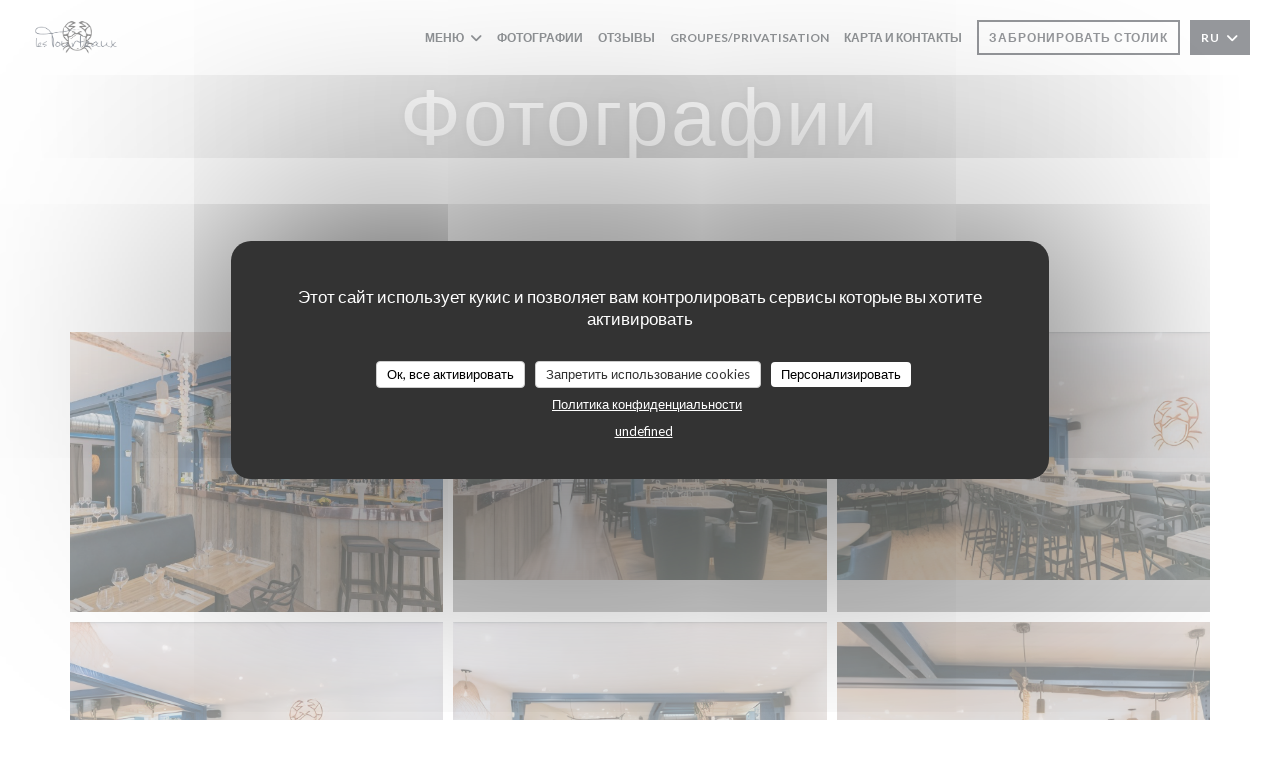

--- FILE ---
content_type: text/html; charset=UTF-8
request_url: https://www.lestourteaux.com/ru/photos/
body_size: 15566
content:
<!DOCTYPE html>
<!--[if lt IE 7]>      <html class="no-js lt-ie9 lt-ie8 lt-ie7" lang="ru"> <![endif]-->
<!--[if IE 7]>         <html class="no-js lt-ie9 lt-ie8" lang="ru"> <![endif]-->
<!--[if IE 8]>         <html class="no-js lt-ie9" lang="ru"> <![endif]-->
<!--[if gt IE 8]><!--> <html class="no-js" lang="ru"> <!--<![endif]-->

<head>
	<!-- Meta -->
	<meta charset="utf-8">
	<meta http-equiv="X-UA-Compatible" content="IE=edge" />
	<meta name="viewport" content="width=device-width, initial-scale=1">
	<title>Фотографии, атмосфера, блюда</title>

	<!-- Includes -->
	<meta name="description" content="Откройте для себя атмосферу ресторана
Les tourteaux..." />



<link rel="canonical" href="https://www.lestourteaux.com/ru/photos/" />

<!-- Facebook Like and Google -->
<meta property="og:title" content="Фотографии, атмосфера, блюда " />
<meta property="og:type" content="website" />
<meta property="og:url" content="http://www.lestourteaux.com/ru/photos/" />
<meta property="og:image" content="https://ugc.zenchef.com/3/4/9/9/3/5/1/0/8/2/2/1527775182_128/d110ac3fdba19124eafbb4b205f9f3ff.website.jpg" />
<meta property="og:site_name" content="Zenchef" />
<meta property="fb:admins" content="685299127" />
<meta property="place:location:latitude" content="48.8725321" />
<meta property="place:location:longitude" content="2.3095619" />
<meta property="og:description" content="Откройте для себя атмосферу ресторана
Les tourteaux..." />



<script>
	window.restaurantId = 349935;
	window.lang = "ru";
	window.API_URL = "//api.zenchef.com/api/v1/";
</script>

	<link rel="alternate" hreflang="x-default" href="https://www.lestourteaux.com/photos/" />
<link rel="alternate" hreflang="ru" href="https://www.lestourteaux.com/ru/photos/" />
    <link rel="alternate" hreflang="en" href="https://www.lestourteaux.com/en/photos/" />
    <link rel="alternate" hreflang="es" href="https://www.lestourteaux.com/es/fotografias/" />
    <link rel="alternate" hreflang="it" href="https://www.lestourteaux.com/it/foto/" />
    <link rel="alternate" hreflang="de" href="https://www.lestourteaux.com/de/fotos/" />
    <link rel="alternate" hreflang="fr" href="https://www.lestourteaux.com/" />
    <link rel="alternate" hreflang="pt" href="https://www.lestourteaux.com/pt/fotos/" />
    <link rel="alternate" hreflang="cs" href="https://www.lestourteaux.com/cs/fotografie/" />
    <link rel="alternate" hreflang="ja" href="https://www.lestourteaux.com/ja/photos/" />
    <link rel="alternate" hreflang="zh" href="https://www.lestourteaux.com/zh/photos/" />
    <link rel="alternate" hreflang="nl" href="https://www.lestourteaux.com/nl/fotos/" />
    <link rel="alternate" hreflang="el" href="https://www.lestourteaux.com/el/photos/" />
	<link rel="shortcut icon" href="https://ugc.zenchef.com/3/4/9/9/3/5/1/0/8/2/2/1526648580_217/8e08ea9b88a70ac2cbee33fb199fc464.thumb.png" />
	<!-- Preconnect to CDNs for faster resource loading -->
	<link rel="preconnect" href="https://cdnjs.cloudflare.com" crossorigin>
	<link rel="preconnect" href="https://fonts.googleapis.com" crossorigin>
	<link rel="preconnect" href="https://fonts.gstatic.com" crossorigin>

	<!-- Google Web Fonts -->
	
	<!-- Critical CSS Inline -->
	<style>
		/* Critical styles for above-the-fold content */
		body {margin: 0;}
        		.container {width: 100%; max-width: 1200px; margin: 0 auto;}
        	</style>

	<!-- Critical CSS -->
	<link rel="stylesheet" href="/css/globals/normalize.css">
	<link rel="stylesheet" href="/css/globals/accessibility.css">
	<link rel="stylesheet" href="/css/globals/16/7e9bbf/_default_/_default_/style.css">

	<!-- Non-critical CSS -->
	<link rel="stylesheet" href="//cdnjs.cloudflare.com/ajax/libs/fancybox/3.5.7/jquery.fancybox.min.css" media="print" onload="this.media='all'">
	<link rel="stylesheet" href="/css/globals/backdrop.css" media="print" onload="this.media='all'">
	<link rel="stylesheet" href="/css/globals/shift-away-subtle.css" media="print" onload="this.media='all'">
	<link rel="stylesheet" href="/css/globals/icomoon.css" media="print" onload="this.media='all'">
	<link rel="stylesheet" href="/css/globals/fontawesome.css" media="print" onload="this.media='all'">
			<link rel="stylesheet" href="/css/css_16/bootstrap.css" media="print" onload="this.media='all'">			<link rel="stylesheet" href="/css/globals/16/7e9bbf/_default_/_default_/nav.css" media="print" onload="this.media='all'">
	<link rel="stylesheet" href="/css/globals/16/7e9bbf/_default_/_default_/menus.css" media="print" onload="this.media='all'">
	<link rel="stylesheet" href="/css/css_16/7e9bbf/_default_/_default_/main.css?v=23" media="print" onload="this.media='all'">

	<!-- Fallback for browsers without JS -->
	<noscript>
		<link rel="stylesheet" href="//cdnjs.cloudflare.com/ajax/libs/fancybox/3.5.7/jquery.fancybox.min.css">
		<link rel="stylesheet" href="/css/globals/backdrop.css">
		<link rel="stylesheet" href="/css/globals/shift-away-subtle.css">
		<link rel="stylesheet" href="/css/globals/icomoon.css">
		<link rel="stylesheet" href="/css/globals/fontawesome.css">
		<link rel="stylesheet" href="/css/globals/16/7e9bbf/_default_/_default_/nav.css">
		<link rel="stylesheet" href="/css/globals/16/7e9bbf/_default_/_default_/menus.css">
		<link rel="stylesheet" href="/css/css_16/7e9bbf/_default_/_default_/main.css?v=23">
	</noscript>

	<style>
  </style>

  <style>
    div.footer-1.newsletter-wrap {
    display:none }  </style>

	<!-- Widget URL -->
	<script>
		var hasNewBookingWidget = 1;
	</script>
</head>

<body class="current-page-gallery">
	<a href="#main-content" class="skip-link sr-only-focusable">Перейти к основному содержанию</a>

	<!-- Header -->
	<nav class="nav " role="navigation" aria-label="Основная навигация">
	<div class="homelink">
			<a href="/ru/" title="Главная Les tourteaux">	
			<img class="logo" src="https://ugc.zenchef.com/3/4/9/9/3/5/1/0/8/2/2/1526648580_217/8e08ea9b88a70ac2cbee33fb199fc464.png" alt="Logo Les tourteaux"/>
		</a>
	</div>
	<div class="nav-items-wrap ">
		<ul class="nav__items">
	<!-- Menu -->
			<li class="nav__item dropdown-wrap nav__item--menus">
			<a title="Меню" href="/ru/menus/">Меню <i class="fa fa-angle-down"></i></a>
			<ul class="dropdown">
									<li>
						<a href="/ru/menus/#menu-427830">Carte du déjeuner</a>
					</li>
									<li>
						<a href="/ru/menus/#menu-427894">Et Ce Soir</a>
					</li>
							</ul>
		</li>
	
	<!-- Gallery -->
			<li class="nav__item nav__item--gallery">
			<a title="Фотографии" href="/ru/photos/">Фотографии</a>
		</li>
	
	
	<!-- Reviews -->
			<li class="nav__item nav__item--reviews">
			<a title="Отзывы" href="/ru/reviews/">Отзывы</a>
		</li>
	
	<!-- Events -->
	
	<!-- Press -->
	
	<!-- Restaurants -->
	
	<!-- Custom page -->
	
	<!-- Custom link -->
	
	<!-- Custom button -->
			<li class="nav__item custom-btn">
			<a href="https://bookings.zenchef.com/privatisation?rid=349935&pid=1001" target="_blank" rel="noreferer,noopener,nofollow">
				GROUPES/PRIVATISATION				<span class="sr-only"> ((открывается в новом окне))</span>
			</a>
		</li>
	
	<!-- Contact -->
	<li class="nav__item nav__item--contact">
		<a title="Карта и контакты" href="/ru/address-contact/">Карта и контакты</a>
	</li>

	<!-- Language -->
	
	<!-- Buttons -->
	</ul>

		<div class="nav__buttons">
			<!-- Buttons -->
			<div class="buttons-wrap-header">
							<a
			class="btn btn--small btn--std btn--booking iframe--widget"
            data-zc-action="open">
						Забронировать столик					</a>
	
				</div>

			<!-- Language -->
			<div class="dropdown-wrap drodown-wrap--lang btn btn--small btn--light">
	<span>
				RU		<i class="fa fa-angle-down"></i>
	</span>
	<ul class="dropdown">
					<li class="lang lang-en">
				<a href="/en/photos/">
										EN				</a>
			</li>
					<li class="lang lang-es">
				<a href="/es/fotografias/">
										ES				</a>
			</li>
					<li class="lang lang-it">
				<a href="/it/foto/">
										IT				</a>
			</li>
					<li class="lang lang-de">
				<a href="/de/fotos/">
										DE				</a>
			</li>
					<li class="lang lang-fr">
				<a href="/photos/">
										FR				</a>
			</li>
					<li class="lang lang-pt">
				<a href="/pt/fotos/">
										PT				</a>
			</li>
					<li class="lang lang-cs">
				<a href="/cs/fotografie/">
										CS				</a>
			</li>
					<li class="lang lang-ja">
				<a href="/ja/photos/">
										JA				</a>
			</li>
					<li class="lang lang-zh">
				<a href="/zh/photos/">
										ZH				</a>
			</li>
					<li class="lang lang-nl">
				<a href="/nl/fotos/">
										NL				</a>
			</li>
					<li class="lang lang-el">
				<a href="/el/photos/">
										EL				</a>
			</li>
			</ul>
</div>

			<!-- Toggle Menu -->
			<div class="burger-button" onclick="display_burger_menu()" role="button" tabindex="0" aria-label="Открыть/закрыть меню" aria-expanded="false" aria-controls="burger-menu">
				<span class="burger-button__item"></span>
				<span class="burger-button__item"></span>
				<span class="burger-button__item"></span>
			</div>
		</div>
	</div>
</nav>

<!-- Burger Menu -->
<div class="burger-menu burger-menu--center" id="burger-menu" role="dialog" aria-modal="true" aria-label="Основная навигация">
	<div class="burger-menu-items-wrap">
		<ul class="burger-menu__items">
			<!-- Menu -->
							<li class="burger-menu__item burger-menu__item--menus dropdown-wrap">
					<span>
						<a class="burger-menu__dropdown-link" title="Меню" href="/ru/menus/">Меню</a>
						<i class="fa fa-angle-down" onclick="display_burger_dropdown(this)" role="button" tabindex="0" aria-label="Развернуть подменю" aria-expanded="false"></i>
					</span>
					<ul class="dropdown">
													<li>
								<a onclick="remove_burger_menu()" href="/ru/menus/#menu-427830">Carte du déjeuner</a>
							</li>
													<li>
								<a onclick="remove_burger_menu()" href="/ru/menus/#menu-427894">Et Ce Soir</a>
							</li>
											</ul>
				</li>
			
			<!-- Gallery -->
							<li class="burger-menu__item burger-menu__item--gallery">
					<a title="Фотографии" href="/ru/photos/">Фотографии</a>
				</li>
			
			
			<!-- Reviews -->
							<li class="burger-menu__item burger-menu__item--reviews">
					<a title="Отзывы" href="/ru/reviews/">Отзывы</a>
				</li>
			
			<!-- Events -->
			
			<!-- Press -->
			
			<!-- Restaurants -->
			
			<!-- Custom page -->
			
			<!-- Custom link -->
			
			<!-- Custom button -->
							<li class="burger-menu__item custom-btn">
					<a href="https://bookings.zenchef.com/privatisation?rid=349935&pid=1001" rel="noreferer,noopener" target="_blank" rel="nofollow">
						GROUPES/PRIVATISATION						<span class="sr-only"> ((открывается в новом окне))</span>
					</a>
				</li>
			
			<!-- Contact -->
			<li class="burger-menu__item burger-menu__item--contact">
				<a title="Карта и контакты" href="/ru/address-contact/">Карта и контакты</a>
			</li>
		</ul>

		<!-- Buttons -->
		<div class="buttons-wrap-header">
						<a
			class="btn btn--light btn--booking iframe--widget"
            data-zc-action="open">
						Забронировать столик					</a>
	
			</div>

		<!-- Language -->
		<ul class="language-list">
			<li class="lang lang-en">
					<a class="btn-circle btn--small btn--ghost" href="/en/photos/">
				EN			</a>
				</li>
			<li class="lang lang-es">
					<a class="btn-circle btn--small btn--ghost" href="/es/fotografias/">
				ES			</a>
				</li>
			<li class="lang lang-it">
					<a class="btn-circle btn--small btn--ghost" href="/it/foto/">
				IT			</a>
				</li>
			<li class="lang lang-de">
					<a class="btn-circle btn--small btn--ghost" href="/de/fotos/">
				DE			</a>
				</li>
			<li class="lang lang-fr">
					<a class="btn-circle btn--small btn--ghost" href="/photos/">
				FR			</a>
				</li>
			<li class="lang lang-pt">
					<a class="btn-circle btn--small btn--ghost" href="/pt/fotos/">
				PT			</a>
				</li>
			<li class="lang lang-cs">
					<a class="btn-circle btn--small btn--ghost" href="/cs/fotografie/">
				CS			</a>
				</li>
			<li class="lang lang-ja">
					<a class="btn-circle btn--small btn--ghost" href="/ja/photos/">
				JA			</a>
				</li>
			<li class="lang lang-zh">
					<a class="btn-circle btn--small btn--ghost" href="/zh/photos/">
				ZH			</a>
				</li>
			<li class="lang lang-nl">
					<a class="btn-circle btn--small btn--ghost" href="/nl/fotos/">
				NL			</a>
				</li>
			<li class="lang lang-el">
					<a class="btn-circle btn--small btn--ghost" href="/el/photos/">
				EL			</a>
				</li>
	</ul>

		<!-- Social media -->
			<ul class="social-media-wrap">
					<li class="separator-tiny" >
				<a class="btn-square btn--light" href="https://www.facebook.com/Les-Tourteaux-225124991397020/" rel="noreferer,noopener" target="_blank" title="Facebook">
					<i class="fab fa-facebook" aria-hidden="true"></i>
					<span class="sr-only">Facebook ((открывается в новом окне))</span>
				</a>
			</li>
		
		
					<li class="separator-tiny" >
				<a class="btn-square btn--light" href="https://www.instagram.com/lestourteaux/" rel="noreferer,noopener" target="_blank" title="Instagram">
					<i class="fab fa-instagram" aria-hidden="true"></i>
					<span class="sr-only">Instagram ((открывается в новом окне))</span>
				</a>
			</li>
			</ul>
	</div>
</div>
<div class="hero-picture hero-picture--small" style="background-image: url('https://www.lestourteaux.com/i/les-tourteaux/3/4/9/9/3/5/1/0/8/2/2/1527775330_178/4dcba24ba16b529a06fcd5c9eea932ed.small_original.jpg');"  data-section="home"  data-stellar-background-ratio="0.5">
	<h1 class="hero-picture__title">Фотографии</h1>
</div>
	<div class="wrapper">
		<section class="s--gallery grid">
						<div class="album album--gallery" id="les-tourteaux">
				<h2 class="album__title">Les tourteaux</h2>
				<hr class="divider--small divider--color" />				<div class="album__photos grid grid-3-col grid-gap-xs">
											<a class="album__link" href="https://www.lestourteaux.com/i/les-tourteaux-405540/3/4/9/9/3/5/1/0/8/2/2/1527775182_128/d110ac3fdba19124eafbb4b205f9f3ff.jpg" data-fancybox="images">
							<img class="album__photo" src="https://www.lestourteaux.com/i/les-tourteaux-405540/3/4/9/9/3/5/1/0/8/2/2/1527775182_128/d110ac3fdba19124eafbb4b205f9f3ff.website.jpg" alt="Les tourteaux " title="Les tourteaux ">
							
							
							<div class="album-photo__overlay">
								<i class="fas fa-expand-alt"></i>
							</div>
						</a>
											<a class="album__link" href="https://www.lestourteaux.com/i/les-tourteaux-405537/3/4/9/9/3/5/1/0/8/2/2/1527775180_127/4aff14a43e24800c8a9444b4748feaba.png" data-fancybox="images">
							<img class="album__photo" src="https://www.lestourteaux.com/i/les-tourteaux-405537/3/4/9/9/3/5/1/0/8/2/2/1527775180_127/4aff14a43e24800c8a9444b4748feaba.website.png" alt="Les tourteaux " title="Les tourteaux ">
							
							
							<div class="album-photo__overlay">
								<i class="fas fa-expand-alt"></i>
							</div>
						</a>
											<a class="album__link" href="https://www.lestourteaux.com/i/les-tourteaux-405538/3/4/9/9/3/5/1/0/8/2/2/1527775181_282/7d6671da2dc6eb55e1a72a0f3cf5cf25.png" data-fancybox="images">
							<img class="album__photo" src="https://www.lestourteaux.com/i/les-tourteaux-405538/3/4/9/9/3/5/1/0/8/2/2/1527775181_282/7d6671da2dc6eb55e1a72a0f3cf5cf25.website.png" alt="Les tourteaux " title="Les tourteaux ">
							
							
							<div class="album-photo__overlay">
								<i class="fas fa-expand-alt"></i>
							</div>
						</a>
											<a class="album__link" href="https://www.lestourteaux.com/i/les-tourteaux-405539/3/4/9/9/3/5/1/0/8/2/2/1527775181_276/e52c816d8a09cfd9f39ebac24497c196.png" data-fancybox="images">
							<img class="album__photo" src="https://www.lestourteaux.com/i/les-tourteaux-405539/3/4/9/9/3/5/1/0/8/2/2/1527775181_276/e52c816d8a09cfd9f39ebac24497c196.website.png" alt="Les tourteaux " title="Les tourteaux ">
							
							
							<div class="album-photo__overlay">
								<i class="fas fa-expand-alt"></i>
							</div>
						</a>
											<a class="album__link" href="https://www.lestourteaux.com/i/les-tourteaux-405541/3/4/9/9/3/5/1/0/8/2/2/1527775183_442/62ed1d8cc69ad9c25384ee7d8221ca81.png" data-fancybox="images">
							<img class="album__photo" src="https://www.lestourteaux.com/i/les-tourteaux-405541/3/4/9/9/3/5/1/0/8/2/2/1527775183_442/62ed1d8cc69ad9c25384ee7d8221ca81.website.png" alt="Les tourteaux " title="Les tourteaux ">
							
							
							<div class="album-photo__overlay">
								<i class="fas fa-expand-alt"></i>
							</div>
						</a>
											<a class="album__link" href="https://www.lestourteaux.com/i/les-tourteaux-405536/3/4/9/9/3/5/1/0/8/2/2/1527775180_166/a034fa0c712ac260f7536973fefdab7d.png" data-fancybox="images">
							<img class="album__photo" src="https://www.lestourteaux.com/i/les-tourteaux-405536/3/4/9/9/3/5/1/0/8/2/2/1527775180_166/a034fa0c712ac260f7536973fefdab7d.website.png" alt="Les tourteaux " title="Les tourteaux ">
							
							
							<div class="album-photo__overlay">
								<i class="fas fa-expand-alt"></i>
							</div>
						</a>
											<a class="album__link" href="https://www.lestourteaux.com/i/les-tourteaux-405547/3/4/9/9/3/5/1/0/8/2/2/1527775186_152/658956e8a36fdac288f48daefd2e40f9.png" data-fancybox="images">
							<img class="album__photo" src="https://www.lestourteaux.com/i/les-tourteaux-405547/3/4/9/9/3/5/1/0/8/2/2/1527775186_152/658956e8a36fdac288f48daefd2e40f9.website.png" alt="Les tourteaux " title="Les tourteaux ">
							
							
							<div class="album-photo__overlay">
								<i class="fas fa-expand-alt"></i>
							</div>
						</a>
											<a class="album__link" href="https://www.lestourteaux.com/i/les-tourteaux-405543/3/4/9/9/3/5/1/0/8/2/2/1527775184_234/13a28905c62e7e160e1d2c383bbfc8e4.png" data-fancybox="images">
							<img class="album__photo" src="https://www.lestourteaux.com/i/les-tourteaux-405543/3/4/9/9/3/5/1/0/8/2/2/1527775184_234/13a28905c62e7e160e1d2c383bbfc8e4.website.png" alt="Les tourteaux " title="Les tourteaux ">
							
							
							<div class="album-photo__overlay">
								<i class="fas fa-expand-alt"></i>
							</div>
						</a>
											<a class="album__link" href="https://www.lestourteaux.com/i/les-tourteaux-405546/3/4/9/9/3/5/1/0/8/2/2/1527775186_440/9d6adc8836b4a6d6808f11b02190dc25.png" data-fancybox="images">
							<img class="album__photo" src="https://www.lestourteaux.com/i/les-tourteaux-405546/3/4/9/9/3/5/1/0/8/2/2/1527775186_440/9d6adc8836b4a6d6808f11b02190dc25.website.png" alt="Les tourteaux " title="Les tourteaux ">
							
							
							<div class="album-photo__overlay">
								<i class="fas fa-expand-alt"></i>
							</div>
						</a>
											<a class="album__link" href="https://www.lestourteaux.com/i/les-tourteaux-403037/3/4/9/9/3/5/1/0/8/2/2/1526471676_370/86ee219a8e1cd99095f0b1721959ad3c.png" data-fancybox="images">
							<img class="album__photo" src="https://www.lestourteaux.com/i/les-tourteaux-403037/3/4/9/9/3/5/1/0/8/2/2/1526471676_370/86ee219a8e1cd99095f0b1721959ad3c.website.png" alt="Les tourteaux " title="Les tourteaux ">
							
							
							<div class="album-photo__overlay">
								<i class="fas fa-expand-alt"></i>
							</div>
						</a>
											<a class="album__link" href="https://www.lestourteaux.com/i/les-tourteaux-539038/3/4/9/9/3/5/1/5/0/4/4/5/6/1646216022_289/43c53ecc443d3b46681627591e1a9b34.png" data-fancybox="images">
							<img class="album__photo" src="https://www.lestourteaux.com/i/les-tourteaux-539038/3/4/9/9/3/5/1/5/0/4/4/5/6/1646216022_289/43c53ecc443d3b46681627591e1a9b34.website.png" alt="Les tourteaux " title="Les tourteaux ">
							
							
							<div class="album-photo__overlay">
								<i class="fas fa-expand-alt"></i>
							</div>
						</a>
											<a class="album__link" href="https://www.lestourteaux.com/i/les-tourteaux-539039/3/4/9/9/3/5/1/5/0/4/4/5/6/1646216022_237/1284ce2f02d137bd1fa9b594e35d0410.png" data-fancybox="images">
							<img class="album__photo" src="https://www.lestourteaux.com/i/les-tourteaux-539039/3/4/9/9/3/5/1/5/0/4/4/5/6/1646216022_237/1284ce2f02d137bd1fa9b594e35d0410.website.png" alt="Les tourteaux " title="Les tourteaux ">
							
							
							<div class="album-photo__overlay">
								<i class="fas fa-expand-alt"></i>
							</div>
						</a>
									</div>
			</div>
							</section>
	</div>
	
		<section class="s--contact">
			<div class="contact-wrap">
				<h3 class="heading-colored">Карта и контакты</h3>
				<hr class="divider--small divider--color" />
				<a class="restaurant-address" href="https://www.google.com/maps/dir/?api=1&destination=Les+tourteaux+86+rue+la+boetie++75008+Paris+fr" target="_blank" rel="noreferer,noopener">
	86 rue la boetie		75008 Paris	<span class="sr-only"> ((открывается в новом окне))</span>
</a>
				<a class="restaurant-phone" href="tel:0145610202">01 45 61 02 02</a>                
				<!-- Social media -->
					<ul class="social-media-wrap">
					<li class="separator-tiny" >
				<a class="btn-circle btn--ghost" href="https://www.facebook.com/Les-Tourteaux-225124991397020/" rel="noreferer,noopener" target="_blank" title="Facebook">
					<i class="fab fa-facebook" aria-hidden="true"></i>
					<span class="sr-only">Facebook ((открывается в новом окне))</span>
				</a>
			</li>
		
		
					<li class="separator-tiny" >
				<a class="btn-circle btn--ghost" href="https://www.instagram.com/lestourteaux/" rel="noreferer,noopener" target="_blank" title="Instagram">
					<i class="fab fa-instagram" aria-hidden="true"></i>
					<span class="sr-only">Instagram ((открывается в новом окне))</span>
				</a>
			</li>
			</ul>
			</div>
		</section>

		<section class="s--contact_newsletter">
			<!-- Rewards -->
			<div class="footer-1 rewards_buttons-wrap">
				<h3 class="heading-colored">Связь с нами</h3>
				<hr class="divider--small divider--color">
				<div class="buttons-wrap text-center">
								<a
			class="btn btn--light btn--booking iframe--widget"
            data-zc-action="open">
						Забронировать столик					</a>
	
					</div>
							</div>

			<!-- Newsletter -->
			<div class="footer-1 newsletter-wrap">
				<div class="newsletter-wrap">
	<h3 class="reveal-1 heading-colored">
		Будьте в курсе новостей		<a href="/ru/yuridicheskaya-informatsiya/" rel="nofollow" target="_blank">*</a>
	</h3>

	<p class="newsletter__caption caption reveal-2">Подпишитесь на нашу рассылку, чтобы получать от нас по электронной почте персонализированные сообщения и маркетинговые предложения.</p>

	<hr class="divider--small divider--color" />
	<div class="buttons-wrap text--center reveal-3">
		<a data-fancybox data-type="iframe" href="//nl.zenchef.com/optin-form.php?rpid=rpid_X9WYH0AP&lang=ru" class="btn btn--light btn--newsletter" target="_blank">
			Подписаться		</a>
	</div>
</div>			</div>
		</section>

		<footer class="footer__text">
			<p class="footer__copyright">
	&copy; 2026 Les tourteaux — Веб-страница ресторана создана 	<a href="https://www.zenchef.com/" rel="noopener" target="_blank" class="zcf-link">Zenchef<span class="sr-only"> ((открывается в новом окне))</span></a>
</p>
			<p class="footer__links">
    	<a class="separator-tiny" href="/ru/yuridicheskaya-informatsiya/" rel="nofollow" target="_blank">Предупреждение об отказе от ответственности<span class="sr-only"> ((открывается в новом окне))</span></a>
	<a class="separator-tiny" href="https://bookings.zenchef.com/gtc?rid=349935&host=www.lestourteaux.com" rel="nofollow" target="_blank">УСЛОВИЯ ИСПОЛЬЗОВАНИЯ<span class="sr-only"> ((открывается в новом окне))</span></a>
	<a class="separator-tiny" href="/ru/politika-konfidentsialnosti/" rel="nofollow" target="_blank">Политика защиты персональных данных<span class="sr-only"> ((открывается в новом окне))</span></a>
	<a class="separator-tiny" href="/ru/cookie-policy/" rel="nofollow" target="_blank">Политика печенье<span class="sr-only"> ((открывается в новом окне))</span></a>
	<a class="separator-tiny" href="/ru/dostupnost/" rel="nofollow" target="_blank">Доступность<span class="sr-only"> ((открывается в новом окне))</span></a>
</p>
		</footer>

		<div id="scroll-top">
			<a href="#"><i class="fas fa-arrow-up"></i></a>
		</div>

		<!-- Loader -->
<div class="loader-wrap loader-wrap--">
	<div class="loader">
		<div class="homelink">
			<a href="/ru/" title="Главная Les tourteaux">	
			<img class="logo" src="https://ugc.zenchef.com/3/4/9/9/3/5/1/0/8/2/2/1526648580_217/8e08ea9b88a70ac2cbee33fb199fc464.png" alt="Logo Les tourteaux"/>
		</a>
	</div>	</div>
</div>
<!-- JS -->
<script>
	var template = '16';
	var templateIdForWidget = '16';
</script>
<script src="//ajax.googleapis.com/ajax/libs/jquery/3.4.1/jquery.min.js"></script>
<script src="/js/libs/jquery.form.js?v=23"></script>
<script src="/js/libs/jquery.validate.js?v=23"></script>
<script src="/js/libs/jquery.validate.ajax.js?v=23"></script>
<!-- <script src="/js/libs/modernizr-3.6.0.min.js?v=23"></script> -->
<script src="//cdnjs.cloudflare.com/ajax/libs/fancybox/3.5.7/jquery.fancybox.min.js"></script>
<script src="/js/libs/popper.min.js?v=23"></script>
<script src="/js/libs/tippy-bundle.iife.min.js?v=23"></script>

<script src="/js/globals/script.js?v=23"></script>
<script src="/js/globals/getRestoIdKonamiCode.js?v=23"></script>

	<script src="/js/js_16/main.js?v=23"></script>


	<!-- <script src="/js/js_16/jquery.waypoints.min.js?v=23"></script> -->


<!-- Includes -->
<div id="modal-contact" class="modal" style="display: none; max-width: 500px;">
	<h3>Вы хотите связаться с нами? <br />
Заполните форму ниже!</h3>
	<form name="contact-form" class="form" id="contact-form" action="#" novalidate="novalidate">
	<input type="hidden" name="restaurant_public_id" id="restaurant_public_id" value="rpid_X9WYH0AP">
	<input type="hidden" name="lang" id="lang" value="ru">
	<input type="hidden" name="token" id="token" value="94c5f02d64c5429cca81c55a97ecda38">

	<!-- Error summary for screen readers (WCAG 3.3.1) -->
	<div id="contact-form-errors" class="form-error-summary sr-only" role="alert" aria-live="polite" aria-atomic="true"></div>

	<div class="input--small">
		<input type="text" name="firstname" id="firstname" value="" placeholder="Имя *" aria-label="Имя" autocomplete="given-name" required="required" aria-required="true" aria-describedby="firstname-error">
		<span id="firstname-error" class="form-field-error" role="alert"></span>
	</div>

	<div class="input--small">
		<input type="text" name="lastname" id="lastname" value="" placeholder="Фамилия *" aria-label="Фамилия" autocomplete="family-name" required="required" aria-required="true" aria-describedby="lastname-error">
		<span id="lastname-error" class="form-field-error" role="alert"></span>
	</div>

	<div class="input--small">
		<input type="email" name="email" id="email" value="" placeholder="Адрес вашей электронной почты *" aria-label="Адрес вашей электронной почты" autocomplete="email" required="required" aria-required="true" aria-describedby="email-error" data-msg-email="Пожалуйста, введите корректный адрес электронной почты">
		<span id="email-error" class="form-field-error" role="alert"></span>
	</div>

	<div class="input--small">
		<input type="text" name="phone" id="phone" value="" placeholder="Номер телефона *" aria-label="Номер телефона" autocomplete="tel" required="required" aria-required="true" aria-describedby="phone-error">
		<span id="phone-error" class="form-field-error" role="alert"></span>
	</div>

	<div class="input--full">
		<textarea name="message" id="message" placeholder="Сообщение" aria-label="Сообщение" rows="6" aria-describedby="message-error"></textarea>
		<span id="message-error" class="form-field-error" role="alert"></span>
	</div>
        <div class="input--full" style="font-size:10px !important;">
        In accordance with data protection regulations, you have the right to opt out of marketing communications. UK residents can register with the Telephone Preference Service at <a href="https://www.tpsonline.org.uk" target="_blank" rel="noopener noreferrer">tpsonline.org.uk</a>. US residents can register at <a href="https://www.donotcall.gov" target="_blank" rel="noopener noreferrer">donotcall.gov</a>. For more information about how we process your data, please see our <a href="/ru/politika-konfidentsialnosti/" target="_blank">privacy policy</a>.    </div>
    
	<input class="btn btn--std input--full" type="submit" id="send" value="Отправить">

	<div class="step2 hidden">
		<strong>Спасибо! </strong> Мы получили Ваше сообщение. Мы свяжемся с вами как можно скорее.<br> Для любого запроса на бронирование, нажмите непосредственно на кнопку Забронировать.	</div>
</form>
</div>    <script id="restaurantJsonLd" type="application/ld+json">
{
    "@context":"https://schema.googleapis.com"
    ,"@type":"Restaurant"
    ,"@id":"https://www.lestourteaux.com"
    ,"image":"https://ugc.zenchef.com/3/4/9/9/3/5/1/0/8/2/2/1527775182_128/d110ac3fdba19124eafbb4b205f9f3ff.website.jpg"
    ,"name":"Les tourteaux"
    ,"address":{
        "@type":"PostalAddress",
        "addressLocality":"Paris",
        "postalCode":"75008",
        "streetAddress":"86 rue la boetie",
        "addressCountry":"FR",
        "addressRegion":"Paris"
    }
    ,"priceRange":"€€€"
    ,"servesCuisine":["Plancha","\u0422\u0430\u043f\u0430\u0441","\u041c\u044f\u0441\u043e","\u0420\u044b\u0431\u0430 \u0438 \u043c\u043e\u0440\u0435\u043f\u0440\u043e\u0434\u0443\u043a\u0442\u044b"]    ,"telephone":"0145610202"
    ,"url":"https://www.lestourteaux.com"
    ,"geo":{
        "@type":"GeoCoordinates",
        "latitude":"48.8725321",
        "longitude":"2.3095619"
    }
        ,"logo":"https://ugc.zenchef.com/3/4/9/9/3/5/1/0/8/2/2/1527775182_128/d110ac3fdba19124eafbb4b205f9f3ff.website.jpg"
    
        ,"potentialAction":[
    {
        "@type":"ReserveAction",
        "target":{
            "@type":"EntryPoint",
            "urlTemplate":"https://www.lestourteaux.com/ru/zakazat-stolik/?lang=ru&rid=349935",
            "inLanguage":"ru",
            "actionPlatform":[
                "http://schema.org/MobileWebPlatform",
                "http://schema.org/DesktopWebPlatform",
                "http://schema.org/IOSPlatform",
                "http://schema.org/AndroidPlatform"
            ]
        },
        "result":{
            "@type":"FoodEstablishmentReservation",
            "name":"Забронировать столик"
        }
    }
    ]
    
        ,"aggregateRating": {
        "@type": "AggregateRating",
	    "worstRating": "0",
	    "bestRating": "5",
	    "ratingValue": "4.8",
	    "ratingCount": "555"
	}
	
        ,"acceptsReservations" : "yes"
    
    ,"hasMenu":"https://www.lestourteaux.com/ru/menus/"

    
    
    
    
    
        ,"photo": [
    
                        {
                            "@type": "ImageObject",
                            "caption": "",
                            "thumbnail": "https://ugc.zenchef.com/3/4/9/9/3/5/1/0/8/2/2/1527775182_128/d110ac3fdba19124eafbb4b205f9f3ff.thumb.jpg",
                            "contentUrl": "https://ugc.zenchef.com/3/4/9/9/3/5/1/0/8/2/2/1527775182_128/d110ac3fdba19124eafbb4b205f9f3ff.clandscape_hd.jpg",
                            "representativeOfPage": "true"
                        },
                        {
                            "@type": "ImageObject",
                            "caption": "",
                            "thumbnail": "https://ugc.zenchef.com/3/4/9/9/3/5/1/0/8/2/2/1527775180_127/4aff14a43e24800c8a9444b4748feaba.thumb.png",
                            "contentUrl": "https://ugc.zenchef.com/3/4/9/9/3/5/1/0/8/2/2/1527775180_127/4aff14a43e24800c8a9444b4748feaba.clandscape_hd.png",
                            "representativeOfPage": "true"
                        },
                        {
                            "@type": "ImageObject",
                            "caption": "",
                            "thumbnail": "https://ugc.zenchef.com/3/4/9/9/3/5/1/0/8/2/2/1527775181_282/7d6671da2dc6eb55e1a72a0f3cf5cf25.thumb.png",
                            "contentUrl": "https://ugc.zenchef.com/3/4/9/9/3/5/1/0/8/2/2/1527775181_282/7d6671da2dc6eb55e1a72a0f3cf5cf25.clandscape_hd.png",
                            "representativeOfPage": "true"
                        },
                        {
                            "@type": "ImageObject",
                            "caption": "",
                            "thumbnail": "https://ugc.zenchef.com/3/4/9/9/3/5/1/0/8/2/2/1527775181_276/e52c816d8a09cfd9f39ebac24497c196.thumb.png",
                            "contentUrl": "https://ugc.zenchef.com/3/4/9/9/3/5/1/0/8/2/2/1527775181_276/e52c816d8a09cfd9f39ebac24497c196.clandscape_hd.png",
                            "representativeOfPage": "true"
                        },
                        {
                            "@type": "ImageObject",
                            "caption": "",
                            "thumbnail": "https://ugc.zenchef.com/3/4/9/9/3/5/1/0/8/2/2/1527775183_442/62ed1d8cc69ad9c25384ee7d8221ca81.thumb.png",
                            "contentUrl": "https://ugc.zenchef.com/3/4/9/9/3/5/1/0/8/2/2/1527775183_442/62ed1d8cc69ad9c25384ee7d8221ca81.clandscape_hd.png",
                            "representativeOfPage": "true"
                        },
                        {
                            "@type": "ImageObject",
                            "caption": "",
                            "thumbnail": "https://ugc.zenchef.com/3/4/9/9/3/5/1/0/8/2/2/1527775180_166/a034fa0c712ac260f7536973fefdab7d.thumb.png",
                            "contentUrl": "https://ugc.zenchef.com/3/4/9/9/3/5/1/0/8/2/2/1527775180_166/a034fa0c712ac260f7536973fefdab7d.clandscape_hd.png",
                            "representativeOfPage": "true"
                        },
                        {
                            "@type": "ImageObject",
                            "caption": "",
                            "thumbnail": "https://ugc.zenchef.com/3/4/9/9/3/5/1/0/8/2/2/1527775186_152/658956e8a36fdac288f48daefd2e40f9.thumb.png",
                            "contentUrl": "https://ugc.zenchef.com/3/4/9/9/3/5/1/0/8/2/2/1527775186_152/658956e8a36fdac288f48daefd2e40f9.clandscape_hd.png",
                            "representativeOfPage": "true"
                        },
                        {
                            "@type": "ImageObject",
                            "caption": "",
                            "thumbnail": "https://ugc.zenchef.com/3/4/9/9/3/5/1/0/8/2/2/1527775184_234/13a28905c62e7e160e1d2c383bbfc8e4.thumb.png",
                            "contentUrl": "https://ugc.zenchef.com/3/4/9/9/3/5/1/0/8/2/2/1527775184_234/13a28905c62e7e160e1d2c383bbfc8e4.clandscape_hd.png",
                            "representativeOfPage": "true"
                        },
                        {
                            "@type": "ImageObject",
                            "caption": "",
                            "thumbnail": "https://ugc.zenchef.com/3/4/9/9/3/5/1/0/8/2/2/1527775186_440/9d6adc8836b4a6d6808f11b02190dc25.thumb.png",
                            "contentUrl": "https://ugc.zenchef.com/3/4/9/9/3/5/1/0/8/2/2/1527775186_440/9d6adc8836b4a6d6808f11b02190dc25.clandscape_hd.png",
                            "representativeOfPage": "true"
                        },
                        {
                            "@type": "ImageObject",
                            "caption": "",
                            "thumbnail": "https://ugc.zenchef.com/3/4/9/9/3/5/1/0/8/2/2/1526471676_370/86ee219a8e1cd99095f0b1721959ad3c.thumb.png",
                            "contentUrl": "https://ugc.zenchef.com/3/4/9/9/3/5/1/0/8/2/2/1526471676_370/86ee219a8e1cd99095f0b1721959ad3c.clandscape_hd.png",
                            "representativeOfPage": "true"
                        },
                        {
                            "@type": "ImageObject",
                            "caption": "",
                            "thumbnail": "https://ugc.zenchef.com/3/4/9/9/3/5/1/5/0/4/4/5/6/1646216022_289/43c53ecc443d3b46681627591e1a9b34.thumb.png",
                            "contentUrl": "https://ugc.zenchef.com/3/4/9/9/3/5/1/5/0/4/4/5/6/1646216022_289/43c53ecc443d3b46681627591e1a9b34.clandscape_hd.png",
                            "representativeOfPage": "true"
                        },
                        {
                            "@type": "ImageObject",
                            "caption": "",
                            "thumbnail": "https://ugc.zenchef.com/3/4/9/9/3/5/1/5/0/4/4/5/6/1646216022_237/1284ce2f02d137bd1fa9b594e35d0410.thumb.png",
                            "contentUrl": "https://ugc.zenchef.com/3/4/9/9/3/5/1/5/0/4/4/5/6/1646216022_237/1284ce2f02d137bd1fa9b594e35d0410.clandscape_hd.png",
                            "representativeOfPage": "true"
                        }    ]
    
    
    }
</script><script src="/js/libs/tarteaucitron/tarteaucitron.js?v=3"></script>
<style>
    /* Hide tarteaucitron button icons */
    #tarteaucitronRoot .tarteaucitronCheck::before,
    #tarteaucitronRoot .tarteaucitronCross::before,
    #tarteaucitronRoot .tarteaucitronPlus::before {
        display: none !important;
    }
    
    /* Remove text shadow from Allow/Deny buttons */
    #tarteaucitronRoot .tarteaucitronAllow,
    #tarteaucitronRoot .tarteaucitronDeny {
        text-shadow: none !important;
    }
    
    /* Replace icon with Cookies button */
    #tarteaucitronIcon #tarteaucitronManager {
        background: #333;
        border-radius: 4px !important;
        padding: 10px 20px !important;
    }
    
    #tarteaucitronIcon #tarteaucitronManager img {
        display: none !important;
    }
    
    #tarteaucitronIcon #tarteaucitronManager:after {
        content: "🍪";
        color: #fff;
        font-size: 20px !important;
        line-height: 1;
    }
    
    #tarteaucitronIcon #tarteaucitronManager:hover {
        background: #555;
    }
    
    /* Change button colors to neutral (no red/green) */
    #tarteaucitronRoot .tarteaucitronAllow,
    #tarteaucitronRoot .tarteaucitronDeny {
        background-color: #ffffff !important;
        color: #333333 !important;
        border: 1px solid #cccccc !important;
    }
    
    #tarteaucitronRoot .tarteaucitronAllow:hover,
    #tarteaucitronRoot .tarteaucitronDeny:hover {
        background-color: #f5f5f5 !important;
    }
    
    /* Visual feedback for selected state - change background color */
    #tarteaucitronRoot .tarteaucitronIsAllowed .tarteaucitronAllow {
        background-color: #4a90e2 !important;
        color: #ffffff !important;
        border-color: #4a90e2 !important;
    }
    
    #tarteaucitronRoot .tarteaucitronIsDenied .tarteaucitronDeny {
        background-color: #7a7a7a !important;
        color: #ffffff !important;
        border-color: #7a7a7a !important;
    }
    
    /* Reduce font size for disclaimer paragraph */
    #tarteaucitronInfo {
        font-size: 13px !important;
        line-height: 1.4 !important;
    }
    
    /* Also apply neutral colors to Accept All/Deny All buttons */
    #tarteaucitronRoot #tarteaucitronAllAllowed,
    #tarteaucitronRoot #tarteaucitronAllDenied,
    #tarteaucitronRoot .tarteaucitronCTAButton {
        background-color: #ffffff !important;
        color: #333333 !important;
        border: 1px solid #cccccc !important;
    }
    
    #tarteaucitronRoot #tarteaucitronAllAllowed:hover,
    #tarteaucitronRoot #tarteaucitronAllDenied:hover,
    #tarteaucitronRoot .tarteaucitronCTAButton:hover {
        background-color: #f5f5f5 !important;
    }
    
    /* When Accept All is clicked */
    #tarteaucitronRoot #tarteaucitronAllAllowed:active,
    #tarteaucitronRoot #tarteaucitronAllAllowed:focus {
        background-color: #4a90e2 !important;
        color: #ffffff !important;
    }
    
    /* When Deny All is clicked */
    #tarteaucitronRoot #tarteaucitronAllDenied:active,
    #tarteaucitronRoot #tarteaucitronAllDenied:focus {
        background-color: #7a7a7a !important;
        color: #ffffff !important;
    }
    
    /* Style cookie policy and privacy policy as white text links */
    #tarteaucitron #tarteaucitronCookiePolicyUrlDialog,
    #tarteaucitron #tarteaucitronPrivacyUrlDialog {
        background: transparent !important;
        color: #fff !important;
        font-size: 13px !important;
        margin-bottom: 3px !important;
        margin-left: 7px !important;
        padding: 0 !important;
        border: 0 !important;
        border-radius: 0 !important;
        display: inline-block !important;
        line-height: normal !important;
        font-family: inherit !important;
        font-weight: normal !important;
        text-align: center !important;
        vertical-align: baseline !important;
        cursor: pointer !important;
        text-decoration: underline !important;
    }
    
    #tarteaucitron #tarteaucitronCookiePolicyUrlDialog:hover,
    #tarteaucitron #tarteaucitronPrivacyUrlDialog:hover {
        text-decoration: none !important;
    }
    
    /* For the ones in the alert banner */
    #tarteaucitronAlertBig #tarteaucitronCookiePolicyUrl,
    #tarteaucitronAlertBig #tarteaucitronPrivacyUrl {
        background: transparent !important;
        color: #fff !important;
        font-size: 13px !important;
        margin-bottom: 3px !important;
        margin-left: 7px !important;
        padding: 0 !important;
        display: inline-block !important;
        cursor: pointer !important;
        text-decoration: underline !important;
        border: 0 !important;
    }
    
    #tarteaucitronAlertBig #tarteaucitronCookiePolicyUrl:hover,
    #tarteaucitronAlertBig #tarteaucitronPrivacyUrl:hover {
        text-decoration: none !important;
    }
    
    /* Change font size from 16px to 13px for all these buttons */
    #tarteaucitronAlertBig #tarteaucitronCloseAlert,
    #tarteaucitronAlertBig #tarteaucitronPersonalize,
    #tarteaucitronAlertBig #tarteaucitronPersonalize2,
    .tarteaucitronCTAButton,
    #tarteaucitronRoot .tarteaucitronDeny,
    #tarteaucitronRoot .tarteaucitronAllow {
        font-size: 13px !important;
    }
    
    /* Ensure consistent border radius for action buttons only */
    #tarteaucitronAlertBig #tarteaucitronCloseAlert {
        border-radius: 4px !important;
    }
</style>
<script>
    // Define Waze embed service
    tarteaucitron.services = tarteaucitron.services || {};
    tarteaucitron.services.wazeembed = {
        "key": "wazeembed",
        "type": "api",
        "name": "Waze Map (Google)",
        "uri": "https://www.waze.com/legal/privacy",
        "needConsent": true,
        "cookies": ['NID', 'SID', 'HSID', 'APISID', 'SAPISID', '1P_JAR'],
        "js": function () {
            "use strict";
            tarteaucitron.fallback(['wazeembed'], function (x) {
                var frame_title = tarteaucitron.getElemAttr(x, "title") || 'Waze map iframe',
                    width = tarteaucitron.getElemAttr(x, "data-width") || '100%',
                    height = tarteaucitron.getElemAttr(x, "data-height") || '400',
                    url = tarteaucitron.getElemAttr(x, "data-url");

                return '<iframe title="' + frame_title + '" src="' + url + '" width="' + width + '" height="' + height + '" style="border: 0; width: 100%;" allowfullscreen></iframe>';
            });
        },
        "fallback": function () {
            "use strict";
            var id = 'wazeembed';
            tarteaucitron.fallback(['wazeembed'], function (elem) {
                elem.style.width = '100%';
                elem.style.height = '400px';
                return tarteaucitron.engage(id);
            });
        }
    };

    $(document).ready(function() {
        //Facebook
        (tarteaucitron.job = tarteaucitron.job || []).push('facebook');

        //Twitter
        (tarteaucitron.job = tarteaucitron.job || []).push('twitter');

        //Google jsAPI
        (tarteaucitron.job = tarteaucitron.job || []).push('jsapi');
        
        //Waze Maps
        (tarteaucitron.job = tarteaucitron.job || []).push('wazeembed');

        
        
        
        tarteaucitron.init({
            "hashtag": "#tarteaucitron",
            "highPrivacy": true,
            "orientation": "middle",
            "adblocker": false,
            "showAlertSmall": false,
            "cookieslist": true,
            "removeCredit": true,
            "mandatory": true,
            "mandatoryCta": false,
            "iconPosition": "BottomLeft",
            "googleConsentMode": true,
            "showDetailsOnClick": false,
            "privacyUrl": "/ru/politika-konfidentsialnosti/",
            "cookiePolicyUrl": "/ru/cookie-policy/",
        });

    });
</script>
<!-- Zenchef Widget SDK -->
<script>;(function (d, s, id) {const el = d.getElementsByTagName(s)[0]; if (d.getElementById(id) || el.parentNode == null) {return;} var js = d.createElement(s);  js.id = id; js.async = true; js.src = 'https://sdk.zenchef.com/v1/sdk.min.js';  el.parentNode.insertBefore(js, el); })(document, 'script', 'zenchef-sdk')</script>
<div
        class="zc-widget-config"
        data-restaurant="349935"
        data-lang="ru"
></div>
	</body>
</html>

